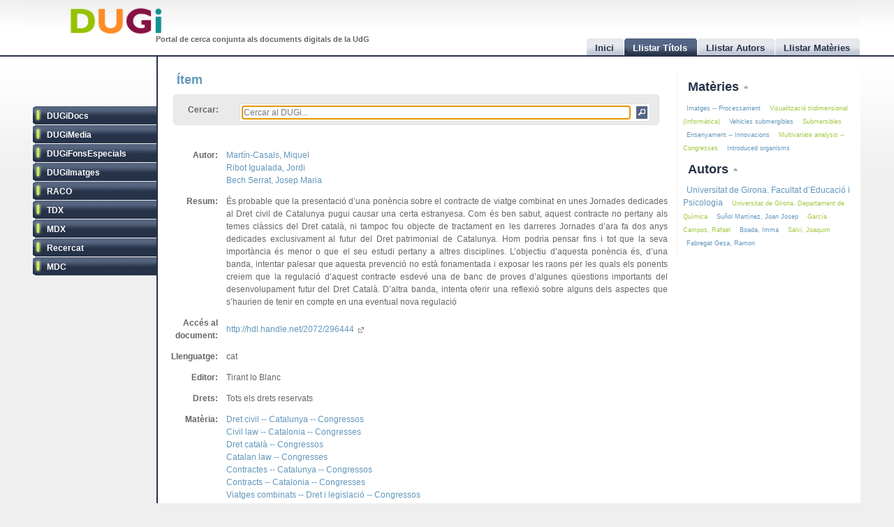

--- FILE ---
content_type: text/html
request_url: http://dugi.udg.edu/item/http:@@@@hdl.handle.net@@2072@@296444
body_size: 6754
content:
<!DOCTYPE html PUBLIC "-//W3C//DTD XHTML 1.0 Strict//EN" "http://www.w3.org/TR/xhtml1/DTD/xhtml1-strict.dtd">

<html xmlns="http://www.w3.org/1999/xhtml" xml:lang="ca" lang="ca">

<head>

<meta name="Description" content="DUGi: Viewing Item from repository Recercat: És probable que la presentació d’una ponència sobre el contracte de viatge combinat en unes Jornades dedicades al Dret civil de Catalunya pugui causar una certa estranyesa. Com és ben sabut, aquest contracte no pertany als temes clàssics del Dret català, ni tampoc fou objecte de tractament en les darreres Jornades d’ara fa dos anys dedicades exclusivament al futur del Dret patrimonial de Catalunya. Hom podria pensar fins i tot que la seva importància és menor o que el seu estudi pertany a altres disciplines. L’objectiu d’aquesta ponència és, d’una banda, intentar palesar que aquesta prevenció no està fonamentada i exposar les raons per les quals els ponents creiem que la regulació d’aquest contracte esdevé una de banc de proves d’algunes qüestions importants del desenvolupament futur del Dret Català. D’altra banda, intenta oferir una reflexió sobre alguns dels aspectes que s’haurien de tenir en compte en una eventual nova regulació" />
<meta name="Keywords" content="Item, Viewing item, Recercat, Dret civil -- Catalunya -- Congressos, Civil law -- Catalonia -- Congresses, Dret català -- Congressos, Catalan law -- Congresses, Contractes -- Catalunya -- Congressos, Contracts -- Catalonia -- Congresses, Viatges combinats -- Dret i legislació -- Congressos, Package tours -- Law and legislation -- Congresses,  Martín-Casals, Miquel, Ribot Igualada, Jordi, Bech Serrat, Josep Maria" />

<meta http-equiv="Content-Type" content="text/html; charset=UTF-8" />

<meta name="Distribution" content="Global" />
<meta name="Author" content="Biblioteca UdG - biblioteca.projectes@udg.edu" />
<meta name="Robots" content="index,follow" />


<meta name="viewport" content="width=device-width, initial-scale=1, maximum-scale=1, user-scalable=0" />

<link rel="stylesheet" href="http://dugi.udg.edu/css/default.css" type="text/css"/>
<link rel="stylesheet" href="http://dugi.udg.edu/css/style2.css" type="text/css"/>

	
<script type="text/javascript" src="http://dugi.udg.edu/js/prototype.js"></script>
<script type="text/javascript" src="http://dugi.udg.edu/js/scriptaculous.js"></script>	
<script type="text/javascript" src="http://dugi.udg.edu/js/fastinit.js"></script>
<script type="text/javascript" src="http://dugi.udg.edu/js/tablesort.js"></script>	

<title>DUGi: Ítem | Recercat - El Contracte de viatge combinat</title>

<meta http-equiv="Pragma" content="no-cache" />
<meta content="1 day" name="revisit-after">
<link href="http://dugi.udg.edu/" rel="Top">
<link href="http://dugi.udg.edu/browse-titles" rel="Search">

<link type="image/x-icon" href="http://dugi.udg.edu/images/favicon.ico" rel="shortcut icon" />



<meta name="google-site-verification" content="fU79clACGPs3yTCSNQ8nCAzuBOwoe4lo7QVwdosJ7UQ" />
	
</head>


<body>

<div id="wrap">
	
	<div id="header">
			
		<h1 id="logo"><a href="http://dugi.udg.edu/"><span class="d_green">D</span><span class="d_orange">U</span><span class="d_purple">G</span><span class="d_blue">i</span></a></h1>	
		<h2 id="slogan">Portal de cerca conjunta als documents digitals de la UdG</h2> 

<script>
// conmuta repositori
function conmuta(e){
	e.toggleClassName('selected');
	if($$('ul.sidemenu li[class!="selected"]').length == 9){
		$$('ul.sidemenu li').each(function(e){e.toggleClassName('selected');});
	}
	var reps='';
//	$$('ul.sidemenu li[class!="selected"] a').each(function(el){
	$$('ul.sidemenu li[class!="selected"] a').each(function(el){
		reps+='!repository:'+el.innerHTML+' ';	
	});
	var url='http://dugi.udg.edu/repositoris.php?reps='+reps;
	new Ajax.Updater('', url, {
		method: 'get'
	});
	// recarregar pag
	// update clouds
	$('c_r1').update('<div style="margin: 20px;">Carregant...<br/><img src="http://dugi.udg.edu/images/espera.gif" /></div>');
	$('c_r2').update('<div style="margin: 20px;">Carregant...<br/><img src="http://dugi.udg.edu/images/espera.gif" /></div>');
	new Ajax.Updater('c_r1','http://dugi.udg.edu/cloud_mat.php', {
		method: 'get', 
		evalScripts: 'true'
	});
	new Ajax.Updater('c_r2','http://dugi.udg.edu/cloud_aut.php', {
		method: 'get', 
		evalScripts: 'true'
	});
  // update tab actual
	var href_tab = $$('ul.tabs li[class="current"] a')[0].href;
	// if diferent inici
	if(href_tab!='http://dugi.udg.edu/'){
		$('main').update('<div style="margin: 20px;">Carregant...<br/><img src="http://dugi.udg.edu/images/espera.gif" /></div>');
		new Ajax.Updater('main', href_tab, {
			method: 'get', 
			evalScripts: 'true'
		});
	}
}
function dibuixa_pop(id, titol){
	var pop = new Element('div', {'id': id,'class': 'popup'});
	var pop_body = new Element('div', {'class': 'popup_body'});
	var pop_foot = new Element('div', {'class': 'popup_footer'});
	pop_foot.update('<span class="popup_scale boto" title="scale"></span>');
	$('wrap').appendChild(pop);
	pop.update('<div class="popup_header"><span class="popup_close boto" title="close"> </span><span class="popup_min boto" title="minimize"> </span><span class="popup_norm boto" title="normalize" style="display: none;"> </span><span class="popup_max boto" title="maximize"> </span><span class="popup_max-norm boto" title="normalize" style="display: none;"> </span><h4>'+titol+'</h4></div>');
	pop.appendChild(pop_body);
	pop.appendChild(pop_foot);	
}

// auxiliars
var pops = new Array();
var pop_pos = new Hash();
var aux_p = '';

// event escalar
function escalar(e){
	var p = aux_p;
	var b = p.select('div.popup_body').first();
	var h = p.select('div.popup_header').first();
	var f = p.select('div.popup_footer').first();

	var mogut = {x:(e.pointerX() - p.move_pos.x),y:(e.pointerY() - p.move_pos.y)};
	p.move_pos = {x:e.pointerX(), y:e.pointerY()};
		
  var bs = p.getStyle('border-width').split(' ')[0].replace(/[^0-9]/g,'');
  var ps = p.getStyle('padding').split(' ')[0].replace(/[^0-9]/g,'');
  var sa = (bs*2) + (ps*2);
  var s = p.getDimensions();

  var hs = h.getDimensions();
  var fs = f.getDimensions();
  var bbs = b.getStyle('border-width').split(' ')[0].replace(/[^0-9]/g,'');
  var bps = b.getStyle('padding').split(' ')[0].replace(/[^0-9]/g,'');
  var hbs = h.getStyle('border-width').split(' ')[0].replace(/[^0-9]/g,'');
  var hps = h.getStyle('padding').split(' ')[0].replace(/[^0-9]/g,'');
  var fbs = f.getStyle('border-width').split(' ')[0].replace(/[^0-9]/g,'');
  var fps = f.getStyle('padding').split(' ')[0].replace(/[^0-9]/g,'');

  var sb = hs.height + fs.height + (bbs*2) + (bps*2) + (hbs*2) + (hps*2) + (fbs*2) + (fps*2) + sa + 20;

	var ph = s.height+mogut.y-sa;
	var bh = s.height+mogut.y-sb;
	var pw = s.width+mogut.x-sa;
	var bw = pw - 10;
	
	if(bh > 150 && pw > 150){
		p.setStyle({ width: pw+'px', cursor: 'se-resize'});
		b.setStyle({ maxHeight: bh+'px', height: bh+'px', width: bw+'px'});
	}

}

// dibuixar popups items
function popup(titol,url,id){
	id=id.gsub(/:/,'-');
	id=id.gsub(/\//,'_');
	// ids mdc
	id=id.gsub(/\?/,'_');
	id=id.gsub(/,/,'_');
	var idd = 'pop_'+id;
	if(pops.indexOf(idd) < 0){
	
			pops[pops.length]=idd;
			dibuixa_pop(idd, titol);
			var pop_body = $(idd).select('div.popup_body').first();
			$$('div.popup div.popup_body').last().update('<div style="margin: 20px;">Carregant...<br/><img src="http://dugi.udg.edu/images/espera.gif" /></div>');
			new Ajax.Updater(pop_body, url, {
				method: 'get', 
				evalScripts: 'true',
			  onComplete: function(){
				 // click per posar al davant
				 $(pops.last()).observe('click', function(e){pops.each(function(e){$(e).removeClassName('popup_up');});var el = e.element(); while(!el.hasClassName('popup')){el=el.up();} el.addClassName('popup_up');});
				 new Draggable($(pops.last()),{handle:$(pops.last()).select('div.popup_header').last(), scroll: window});
				 pops.each(function(e){$(e).removeClassName('popup_up');});
				 $(pops.last()).addClassName('popup_up');
				 // scroll
				 var doc_offset = document.viewport.getScrollOffsets();
				 var p_l = doc_offset.left + 200;
				 var p_t = doc_offset.top + 200;
				 $(pops.last()).setStyle({left: p_l+'px', top: p_t+'px'});
				}
			});
			// boto close
//		  $(idd).select('span.popup_close').first().observe('click', function(e){var p = e.element().up().up(); p.remove(); pops=pops.without(idd);});
		  $(idd).select('span.popup_close').first().observe('click', function(e){var p = e.element().up().up(); p.remove(); pops=pops.without(idd);if(pops.size()>0){setTimeout("var pop_top=$(pops.last());pop_top.addClassName('popup_up')",500);}});	
		  // boto minimize
			$(idd).select('span.popup_min').first().observe('click', function(e){var el=e.element(); var p = el.up().up(); p.setStyle({height: 'auto'}); p.select('div.popup_body').first().switchOff(); el.hide(); p.select('span.popup_norm').first().show(); p.select('span.popup_max').first().hide(); p.select('div.popup_footer').first().hide();});	
			// boto normalize
			$(idd).select('span.popup_norm').first().observe('click', function(e){var el=e.element(); var p = el.up().up(); p.select('div.popup_body').first().grow(); el.hide(); p.select('span.popup_min').first().show(); p.select('span.popup_max').first().show(); p.select('div.popup_footer').first().show();});	
			// boto maximize
			$(idd).select('span.popup_max').first().observe('click', function(e){var el=e.element(); var p = el.up().up(); var doc = document.viewport.getDimensions(); var doc_offset = document.viewport.getScrollOffsets(); doc.width -= 12; doc.height -= 12; pop_pos.set(p.id, 'width:'+p.getStyle('width')+'; height:'+p.getStyle('height')+'; top:'+p.getStyle('top')+'; left:'+p.getStyle('left')); p.morph('width:'+doc.width+'px; height:'+doc.height+'px; left:'+doc_offset.left+'px; top:'+doc_offset.top+'px;'); var b_h = doc.height - 25; p.select('div.popup_body').first().setStyle({maxHeight: b_h+'px', width: 'auto'}); p.select('span.popup_min').first().hide(); p.select('span.popup_max-norm').first().show(); el.hide(); p.select('div.popup_footer').first().hide();});	
			// boto max-norm
			$(idd).select('span.popup_max-norm').first().observe('click', function(e){var el=e.element(); var p = el.up().up(); el.hide(); p.select('span.popup_max').first().show(); p.select('span.popup_min').first().show(); p.select('div.popup_footer').first().show(); p.morph(pop_pos.get(p.id)); var p_tam = p.getDimensions(); var h_tam = p.select('div.popup_header').first().getDimensions(); var f_tam = p.select('div.popup_footer').first().getDimensions(); var sb = p_tam.height - h_tam.height - f_tam.height; p.select('div.popup_body').first().setStyle({maxHeight: '',height: 'auto'});});	
			// boto scale
			$(idd).move_pos = {x:0, y:0};
			$(idd).select('span.popup_scale').first().observe('mousedown', function(e){$(idd).move_pos = {x:e.pointerX(),y:e.pointerY()}; aux_p = $(idd); $(idd).select('div.popup_body').first().setStyle({maxHeight: 'auto'}); document.observe('mousemove',escalar);});
			document.observe('mouseup',function(e){document.stopObserving('mousemove',escalar); if(aux_p != '') aux_p.setStyle({cursor: 'default'});});
	}
	else{
		// posar popup amb aquesta id al top
		pops.each(function(e){$(e).removeClassName('popup_up');});
		$(idd).addClassName('popup_up');
	}
}

</script>		
		<ul class="tabs">

			<li id="t0"><a href="http://dugi.udg.edu/"><span>Inici</span></a></li>
			<li id="t1" class="current"><a href="http://dugi.udg.edu/browse-titles/"><span>Llistar Títols</span></a></li>
			<li id="t2"><a href="http://dugi.udg.edu/browse-authors/"><span>Llistar Autors</span></a></li>
			<li id="t3"><a href="http://dugi.udg.edu/browse-subjects/"><span>Llistar Matèries</span></a></li>

		</ul>	
													
	</div>
				
		<div id="sidebar" >				
						
			<ul class="sidemenu">

				<li class="selected" onclick="return false;"><a href="http://dugi-doc.udg.edu" title="">DUGiDocs</a></li>
				<li class="selected" onclick="return false;"><a href="http://diobma.udg.edu" title="">DUGiMedia</a></li>
				<li class="selected" onclick="return false;"><a href="http://dugifonsespecials.udg.edu" title="">DUGiFonsEspecials</a></li>
				<li class="selected" onclick="return false;"><a href="http://dugi-imatges.udg.edu" title="">DUGiImatges</a></li>
				<li class="selected" onclick="return false;"><a href="http://raco.cat" title="">RACO</a></li>
				<li class="selected" onclick="return false;"><a href="http://tdx.cat" title="">TDX</a></li>
				<li class="selected" onclick="return false;"><a href="http://www.mdx.cat" title="">MDX</a></li>
				<li class="selected" onclick="return false;"><a href="http://www.recercat.cat" title="">Recercat</a></li>
				<li class="selected" onclick="return false;"><a href="http://mdc.cbuc.cat" title="">MDC</a></li>
			</ul>		

		</div>

<script>
$$('ul.sidemenu li').each(function(e){
	e.observe('click',function(ev){var e=ev.element().up();conmuta(e);});
});

</script>

	<div id="content-wrap">		

		<div id="main" class="main" >	<h2 id="titol">Ítem</h2><div id="trobar">
	<form action="http://dugi.udg.edu/browse-titles/" method="GET">		
	<p>				
	<label>Cercar:</label>
	<div id="search_form">
		<input id="autocomplete" name="q" value="" type="text" size="90" placeholder="Cercar al DUGi..." autofocus />
		<input id="search_button" class="button" type="submit" title="Cercar" value="" onClick="return false;" />
	</div>

		<span id="indicator1" style="display: none">
			<br/>
		  Carregant...<img src="http://dugi.udg.edu/images/espera.gif" alt="Loading..." />
  	</span>
<!--
	 <div id="autocomplete_choices" class="autocomplete"></div>
-->

	</p>		
	</form>				
	<br/>
	<script>
/*
	new Ajax.Autocompleter("autocomplete", "autocomplete_choices","http://dugi.udg.edu/autocomplete.php", {
	  paramName: "q", 
	  minChars: 3, 
	  indicator: 'indicator1',
	  method: 'GET',
	  afterUpdateElement : treure_meta
	});
	// focus
	$('autocomplete').focus();
	function treure_meta(text, li){
		// nom�s fins al primer :
		$('autocomplete').value = '%22'+$('autocomplete').value.replace(/^.*?: /,'')+'%22';

	}
*/
	function clica_search(e){
  			var val = $('autocomplete').getValue();
  			// escapar /
  			val=val.gsub(/\//,'@@@');
  			var url = 'http://dugi.udg.edu/browse-titles/'+val;
				$('main').update('<div style="margin: 20px;">Carregant...<br/><img src="http://dugi.udg.edu/images/espera.gif" /></div>');
				new Ajax.Updater('main', url, {
					method: 'get', 
					evalScripts: 'true',
					onComplete: function(){
						$$('ul.tabs li[class="current"]')[0].toggleClassName('current');
						$('t1').toggleClassName('current');	
						$('titol').update($('t1').down().innerHTML);
					}
				});
  }

//	$('trobar').select('input.button')[0].observe('click', function(e){var el = e.element(); clica(el)});
	$('search_button').observe('click', function(e){var el = e.element(); clica_search(el)});

	</script>		
</div>
<div itemscope itemtype="http://schema.org/ItemPage">

<div itemprop="mainContentOfPage" id="item_7fa8df1f111c013fc574d5d4fbcc04bb">


<div style="display:none;">
	<p itemprop="name">El Contracte de viatge combinat</p>
<p itemprop="url">http://dugi.udg.edu/item/http:@@@@hdl.handle.net@@2072@@296444</p>
 	<p itemprop="description">És probable que la presentació d’una ponència sobre el contracte de viatge combinat en unes Jornades dedicades al Dret civil de Catalunya pugui causar una certa estranyesa. Com és ben sabut, aquest contracte no pertany als temes clàssics del Dret català, ni tampoc fou objecte de tractament en les darreres Jornades d’ara fa dos anys dedicades exclusivament al futur del Dret patrimonial de Catalunya. Hom podria pensar fins i tot que la seva importància és menor o que el seu estudi pertany a altres disciplines. L’objectiu d’aquesta ponència és, d’una banda, intentar palesar que aquesta prevenció no està fonamentada i exposar les raons per les quals els ponents creiem que la regulació d’aquest contracte esdevé una de banc de proves d’algunes qüestions importants del desenvolupament futur del Dret Català. D’altra banda, intenta oferir una reflexió sobre alguns dels aspectes que s’haurien de tenir en compte en una eventual nova regulació</p>
  	<div itemprop="author" itemscope itemtype="http://schema.org/Person"><span itemprop="name">Martín-Casals, Miquel</span><a itemprop="url" href="http://dugi.udg.edu/author/Martín-Casals, Miquel" itemprop="url">Martín-Casals, Miquel</a></div>
 	<div itemprop="author" itemscope itemtype="http://schema.org/Person"><span itemprop="name">Ribot Igualada, Jordi</span><a itemprop="url" href="http://dugi.udg.edu/author/Ribot Igualada, Jordi" itemprop="url">Ribot Igualada, Jordi</a></div>
 	<div itemprop="author" itemscope itemtype="http://schema.org/Person"><span itemprop="name">Bech Serrat, Josep Maria</span><a itemprop="url" href="http://dugi.udg.edu/author/Bech Serrat, Josep Maria" itemprop="url">Bech Serrat, Josep Maria</a></div>
 



 	<p itemprop="publisher">Tirant lo Blanc</p>
 
</div>


<table class="itemDisplayTable"> 
<tbody>



<tr>
<td class="metadataFieldLabel"><span class="metadada">Autor:</span></td>
<td class="metadataFieldValue">
	  	   	    <a href="http://dugi.udg.edu/author/Martín-Casals, Miquel" onClick="return false;" class="autor">Martín-Casals, Miquel</a>
	   		<br/>		   	    <a href="http://dugi.udg.edu/author/Ribot Igualada, Jordi" onClick="return false;" class="autor">Ribot Igualada, Jordi</a>
	   		<br/>		   	    <a href="http://dugi.udg.edu/author/Bech Serrat, Josep Maria" onClick="return false;" class="autor">Bech Serrat, Josep Maria</a>
	   				
</td>
</tr>	

	


<tr>
<td class="metadataFieldLabel"><span class="metadada">Resum:</span></td>
<td class="metadataFieldValue">
	  	   	    	    		  És probable que la presentació d’una ponència sobre el contracte de viatge combinat en unes Jornades dedicades al Dret civil de Catalunya pugui causar una certa estranyesa. Com és ben sabut, aquest contracte no pertany als temes clàssics del Dret català, ni tampoc fou objecte de tractament en les darreres Jornades d’ara fa dos anys dedicades exclusivament al futur del Dret patrimonial de Catalunya. Hom podria pensar fins i tot que la seva importància és menor o que el seu estudi pertany a altres disciplines. L’objectiu d’aquesta ponència és, d’una banda, intentar palesar que aquesta prevenció no està fonamentada i exposar les raons per les quals els ponents creiem que la regulació d’aquest contracte esdevé una de banc de proves d’algunes qüestions importants del desenvolupament futur del Dret Català. D’altra banda, intenta oferir una reflexió sobre alguns dels aspectes que s’haurien de tenir en compte en una eventual nova regulació      						
</td>
</tr>	

	


<tr>
<td class="metadataFieldLabel"><span class="metadada">Accés al document:</span></td>
<td class="metadataFieldValue">
	      <a href="http://hdl.handle.net/2072/296444" target="_blank">	   http://hdl.handle.net/2072/296444     <span class="link_fora"> </span></a>   	
</td>
</tr>	

	


<tr>
<td class="metadataFieldLabel"><span class="metadada">Llenguatge:</span></td>
<td class="metadataFieldValue">
	  	   	    	    		  cat      						
</td>
</tr>	

	


<tr>
<td class="metadataFieldLabel"><span class="metadada">Editor:</span></td>
<td class="metadataFieldValue">
	  	   	    	    		  Tirant lo Blanc      						
</td>
</tr>	

	


<tr>
<td class="metadataFieldLabel"><span class="metadada">Drets:</span></td>
<td class="metadataFieldValue">
	      	   Tots els drets reservats        	
</td>
</tr>	

	

	


<tr>
<td class="metadataFieldLabel"><span class="metadada">Matèria:</span></td>
<td class="metadataFieldValue">
	  	   	    <a href="http://dugi.udg.edu/subject/Dret civil -- Catalunya -- Congressos" onClick="return false;" class="materia">Dret civil -- Catalunya -- Congressos</a> 	
	   		<br/>		   	    <a href="http://dugi.udg.edu/subject/Civil law -- Catalonia -- Congresses" onClick="return false;" class="materia">Civil law -- Catalonia -- Congresses</a> 	
	   		<br/>		   	    <a href="http://dugi.udg.edu/subject/Dret català -- Congressos" onClick="return false;" class="materia">Dret català -- Congressos</a> 	
	   		<br/>		   	    <a href="http://dugi.udg.edu/subject/Catalan law -- Congresses" onClick="return false;" class="materia">Catalan law -- Congresses</a> 	
	   		<br/>		   	    <a href="http://dugi.udg.edu/subject/Contractes -- Catalunya -- Congressos" onClick="return false;" class="materia">Contractes -- Catalunya -- Congressos</a> 	
	   		<br/>		   	    <a href="http://dugi.udg.edu/subject/Contracts -- Catalonia -- Congresses" onClick="return false;" class="materia">Contracts -- Catalonia -- Congresses</a> 	
	   		<br/>		   	    <a href="http://dugi.udg.edu/subject/Viatges combinats -- Dret i legislació -- Congressos" onClick="return false;" class="materia">Viatges combinats -- Dret i legislació -- Congressos</a> 	
	   		<br/>		   	    <a href="http://dugi.udg.edu/subject/Package tours -- Law and legislation -- Congresses" onClick="return false;" class="materia">Package tours -- Law and legislation -- Congresses</a> 	
	   				
</td>
</tr>	

	


<tr>
<td class="metadataFieldLabel"><span class="metadada">Títol:</span></td>
<td class="metadataFieldValue">
	      	   El Contracte de viatge combinat        	
</td>
</tr>	

	


<tr>
<td class="metadataFieldLabel"><span class="metadada">Tipus:</span></td>
<td class="metadataFieldValue">
	      	   info:eu-repo/semantics/conferenceObject        	
</td>
</tr>	

	


<tr>
<td class="metadataFieldLabel"><span class="metadada">Repositori:</span></td>
<td class="metadataFieldValue">
	 	 	 <a href="http://www.recercat.cat" target="_blank">Recercat<span class="link_fora"> </span></a>
	 	
</td>
</tr>	

	
	
</tbody></table>
<script>
function clica_autor(e){
  	e.observe('click', function(ev){
  			var el = ev.element();
  			var url = 'http://dugi.udg.edu/author/'+el.innerHTML;
				$('main').update('<div style="margin: 20px;">Carregant...<br/><img src="http://dugi.udg.edu/images/espera.gif" /></div>');
				new Ajax.Updater('main', url, {
					method: 'get', 
					evalScripts: 'true',
					onComplete: function(){
						$$('ul.tabs li[class="current"]')[0].toggleClassName('current');
						$('t1').toggleClassName('current');	
						$('titol').update($('t1').down().innerHTML);
					}
				});
  	});
}
function clica_materia(e){
  	e.observe('click', function(ev){
  			var el = ev.element();
  			var url = 'http://dugi.udg.edu/subject/'+el.innerHTML;
  			$('main').update('<div style="margin: 20px;">Carregant...<br/><img src="http://dugi.udg.edu/images/espera.gif" /></div>');
				new Ajax.Updater('main', url, {
					method: 'get', 
					evalScripts: 'true',
					onComplete: function(){
						$$('ul.tabs li[class="current"]')[0].toggleClassName('current');
						$('t1').toggleClassName('current');	
						$('titol').update($('t1').down().innerHTML);
					}
				});
  	});
}
$('item_7fa8df1f111c013fc574d5d4fbcc04bb').select('a.autor').each(function(e){clica_autor(e);});
$('item_7fa8df1f111c013fc574d5d4fbcc04bb').select('a.materia').each(function(e){clica_materia(e);});
// relation
$$('a[class="link_rel"]').invoke('observe','click',function(ev){
	var el=ev.element();
	var rid=el.href;
	var url='http://dugi.udg.edu/item/'+rid.gsub(/\//,'@@');
	popup('Relacionat amb http://hdl.handle.net/2072/296444',url,rid);
});

</script>
</div>

</div>		
		</div>
			




			
		<div id="rightbar">
			
		
			<h3 id="r1" onclick="Effect.toggle('c_r1', 'slide', { delay: 0.2 });var img=$('r1').down().next();if(img.src.endsWith('up.png')){img.src=img.src.gsub('up','down');}else{img.src=img.src.gsub('down','up');}return false;"><a href="#">Matèries </a><img src="http://dugi.udg.edu/images/up.png"/></h3>
			<div id="c_r1">

<p id="cloud-materies">
	
			
			<a class="cloud  tagCloud1" href="http://dugi.udg.edu/subject/Imatges -- Processament" onClick="return false;" rel="tag">Imatges -- Processament</a>
		
			
			<a class="cloud CloudOdd tagCloud1" href="http://dugi.udg.edu/subject/Visualització tridimensional (Informàtica)" onClick="return false;" rel="tag">Visualització tridimensional (Informàtica)</a>
		
			
			<a class="cloud  tagCloud1" href="http://dugi.udg.edu/subject/Vehicles submergibles" onClick="return false;" rel="tag">Vehicles submergibles</a>
		
			
			<a class="cloud CloudOdd tagCloud1" href="http://dugi.udg.edu/subject/Submersibles" onClick="return false;" rel="tag">Submersibles</a>
		
			
			<a class="cloud  tagCloud1" href="http://dugi.udg.edu/subject/Ensenyament -- Innovacions" onClick="return false;" rel="tag">Ensenyament -- Innovacions</a>
		
			
			<a class="cloud CloudOdd tagCloud1" href="http://dugi.udg.edu/subject/Multivariate analysis -- Congresses" onClick="return false;" rel="tag">Multivariate analysis -- Congresses</a>
		
			
			<a class="cloud  tagCloud1" href="http://dugi.udg.edu/subject/Introduced organisms" onClick="return false;" rel="tag">Introduced organisms</a>
		
		
	
<script>
	function clica(e){
  	e.observe('click', function(ev){
  			var el = ev.element();
  			var url = 'http://dugi.udg.edu/subject/'+el.innerHTML+'';
  			$('main').update('<div style="margin: 20px;"><br/><img src="http://dugi.udg.edu/images/espera.gif" /></div>');
				new Ajax.Updater('main', url, {
					method: 'get', 
					evalScripts: 'true',
					onComplete: function(){
						$$('ul.tabs li[class="current"]')[0].toggleClassName('current');
						$('t1').toggleClassName('current');	
//						$('titol').update($('t1').down().innerHTML);
					}
				});
  	});
  }
	$('cloud-materies').select('a').each( function(e) {clica(e)});  
</script>
</p>			
		  </div>
				
			<h3 id="r2" onclick="Effect.toggle('c_r2', 'slide', { delay: 0.2 });var img=$('r2').down().next();if(img.src.endsWith('up.png')){img.src=img.src.gsub('up','down');}else{img.src=img.src.gsub('down','up');}return false;"><a href="#">Autors </a><img src="http://dugi.udg.edu/images/up.png"/></h3>
			<div id="c_r2">

<p id="cloud-autors">
	
			
			<a class="cloud  tagCloud2" href="http://dugi.udg.edu/author/Universitat de Girona. Facultat d’Educació i Psicologia" onClick="return false;" rel="tag">Universitat de Girona. Facultat d’Educació i Psicologia</a>
		
			
			<a class="cloud CloudOdd tagCloud1" href="http://dugi.udg.edu/author/Universitat de Girona. Departament de Química" onClick="return false;" rel="tag">Universitat de Girona. Departament de Química</a>
		
			
			<a class="cloud  tagCloud1" href="http://dugi.udg.edu/author/Suñol Martínez, Joan Josep" onClick="return false;" rel="tag">Suñol Martínez, Joan Josep</a>
		
			
			<a class="cloud CloudOdd tagCloud1" href="http://dugi.udg.edu/author/García Campos, Rafael" onClick="return false;" rel="tag">García Campos, Rafael</a>
		
			
			<a class="cloud  tagCloud1" href="http://dugi.udg.edu/author/Boada, Imma" onClick="return false;" rel="tag">Boada, Imma</a>
		
			
			<a class="cloud CloudOdd tagCloud1" href="http://dugi.udg.edu/author/Salvi, Joaquim" onClick="return false;" rel="tag">Salvi, Joaquim</a>
		
			
			<a class="cloud  tagCloud1" href="http://dugi.udg.edu/author/Fabregat Gesa, Ramon" onClick="return false;" rel="tag">Fabregat Gesa, Ramon</a>
		
		
	
<script>
	function clica(e){
  	e.observe('click', function(ev){
  			var el = ev.element();
  			var url = 'http://dugi.udg.edu/author/'+el.innerHTML;
  			$('main').update('<div style="margin: 20px;"><br/><img src="http://dugi.udg.edu/images/espera.gif" /></div>');
				new Ajax.Updater('main', url, {
					method: 'get',
					evalScripts: 'true',
					onComplete: function(){
						$$('ul.tabs li[class="current"]')[0].toggleClassName('current');
						$('t1').toggleClassName('current');	
//						$('titol').update($('t1').down().innerHTML);
					}
				});
  	});
  }
	$('cloud-autors').select('a').each( function(e) {clica(e)});  
</script>
</p>		  </div>
			
		</div>			
			

			
	</div>




	
<div id="footer">
	
	<div class="footer-left">
		<p class="align-left">			
		&copy; 2011 <strong><a href="http://www.udg.edu" target="_blank">Universitat de	Girona</a></strong>&nbsp;|&nbsp;<strong><a href="http://www.udg.edu/biblioteca">Biblioteca UdG</a></strong>
		</p>		
	</div>
	
	<div class="footer-right">
		<p class="align-right">
		<a class="fot_click" href="http://dugi.udg.edu/help" onClick="return false;">Ajuda</a>&nbsp;|&nbsp;
		<a class="fot_click" href="http://dugi.udg.edu/disclaimer" onClick="return false;">Avís Legal</a>&nbsp;|&nbsp;
  	<a class="fot_click" href="http://dugi.udg.edu/sitemap"  onClick="return false;">Mapa del Web</a>&nbsp;|&nbsp;
  	<a href="mailto:biblioteca.projectes@udg.edu">Comentaris</a>
		</p>
		<script>
			$$('div.footer-right p a.fot_click').invoke('observe','click', function(e){
				var url=e.element().href;
				$('main').update('<div style="margin: 20px;">Carregant...<br/><img src="http://dugi.udg.edu/images/espera.gif" /></div>');
				new Ajax.Updater('main', url, {
					method: 'get', 
					evalScripts: 'true',
					onComplete: function(){
						$$('ul.tabs li[class="current"]')[0].toggleClassName('current');
						$('t0').toggleClassName('current');	
					}
				});
			});
		</script>
	</div>
	
</div>

	
</div>

<script type="text/javascript">
	   var _gaq = _gaq || [];
	   _gaq.push(['_setAccount', 'UA-15981264-4']);
	   _gaq.push(['_trackPageview']);

	   (function() {
		   var ga = document.createElement('script'); ga.type = 'text/javascript'; ga.async = true;
		   ga.src = ('https:' == document.location.protocol ? 'https://ssl' : 'http://www') + '.google-analytics.com/ga.js';
		   var s = document.getElementsByTagName('script')[0]; s.parentNode.insertBefore(ga, s);
	   })();
</script>


</body>
</html>
